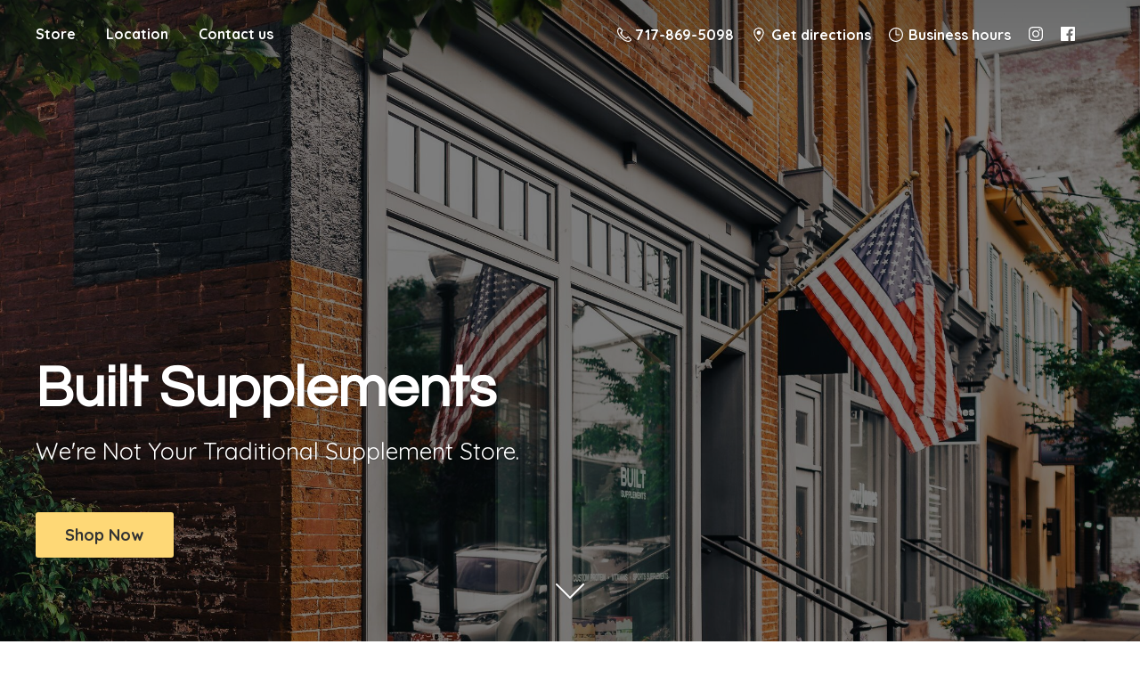

--- FILE ---
content_type: application/javascript;charset=utf-8
request_url: https://app.shopsettings.com/categories.js?ownerid=65380523&jsonp=menu.fill
body_size: 1140
content:
menu.fill([{"id":118689612,"name":"Axe & Sledge","nameForUrl":"Axe & Sledge","link":"#!/Axe-&-Sledge/c/118689612","slug":"axe--sledge","dataLevel":1,"sub":[{"id":118689614,"name":"Pre Workout","nameForUrl":"Pre Workout","link":"#!/Pre-Workout/c/118689614","slug":"pre-workout-2","dataLevel":2,"sub":null},{"id":118687117,"name":"Recovery","nameForUrl":"Recovery","link":"#!/Recovery/c/118687117","slug":"recovery","dataLevel":2,"sub":null},{"id":118693907,"name":"Weight Loss","nameForUrl":"Weight Loss","link":"#!/Weight-Loss/c/118693907","slug":"weight-loss-3","dataLevel":2,"sub":null},{"id":121942078,"name":"Health & Wellness","nameForUrl":"Health & Wellness","link":"#!/Health-&-Wellness/c/121942078","slug":"health--wellness-121942078","dataLevel":2,"sub":null}]},{"id":121942073,"name":"Blessed","nameForUrl":"Blessed","link":"#!/Blessed/c/121942073","slug":"blessed","dataLevel":1,"sub":[{"id":121937341,"name":"Protein","nameForUrl":"Protein","link":"#!/Protein/c/121937341","slug":"protein","dataLevel":2,"sub":null}]},{"id":118693880,"name":"Bucked Up","nameForUrl":"Bucked Up","link":"#!/Bucked-Up/c/118693880","slug":"bucked-up","dataLevel":1,"sub":[{"id":118691883,"name":"Pre Workout","nameForUrl":"Pre Workout","link":"#!/Pre-Workout/c/118691883","slug":"pre-workout-4","dataLevel":2,"sub":null},{"id":165105016,"name":"Health & Wellness","nameForUrl":"Health & Wellness","link":"#!/Health-&-Wellness/c/165105016","slug":"health--wellness-165105016","dataLevel":2,"sub":null}]},{"id":133057123,"name":"Core Culture","nameForUrl":"Core Culture","link":"#!/Core-Culture/c/133057123","slug":"core-culture","dataLevel":1,"sub":[{"id":133056634,"name":"Health & Wellness","nameForUrl":"Health & Wellness","link":"#!/Health-&-Wellness/c/133056634","slug":"health--wellness-133056634","dataLevel":2,"sub":null}]},{"id":118689636,"name":"Eclipse","nameForUrl":"Eclipse","link":"#!/Eclipse/c/118689636","slug":"eclipse","dataLevel":1,"sub":[{"id":118687159,"name":"Pre Workout","nameForUrl":"Pre Workout","link":"#!/Pre-Workout/c/118687159","slug":"pre-workout","dataLevel":2,"sub":null},{"id":118718213,"name":"Recovery","nameForUrl":"Recovery","link":"#!/Recovery/c/118718213","slug":"recovery-3","dataLevel":2,"sub":null},{"id":118687160,"name":"Health & Wellness","nameForUrl":"Health & Wellness","link":"#!/Health-&-Wellness/c/118687160","slug":"health--wellness","dataLevel":2,"sub":null}]},{"id":122488392,"name":"The Flavor Gang","nameForUrl":"The Flavor Gang","link":"#!/The-Flavor-Gang/c/122488392","slug":"the-flavor-gang","dataLevel":1,"sub":null},{"id":133328968,"name":"Gaspari Nutrition","nameForUrl":"Gaspari Nutrition","link":"#!/Gaspari-Nutrition/c/133328968","slug":"gaspari-nutrition","dataLevel":1,"sub":null},{"id":118689635,"name":"Glaxon","nameForUrl":"Glaxon","link":"#!/Glaxon/c/118689635","slug":"glaxon","dataLevel":1,"sub":[{"id":118691380,"name":"Pre Workout","nameForUrl":"Pre Workout","link":"#!/Pre-Workout/c/118691380","slug":"pre-workout-3","dataLevel":2,"sub":null},{"id":118688608,"name":"Recovery","nameForUrl":"Recovery","link":"#!/Recovery/c/118688608","slug":"recovery-1","dataLevel":2,"sub":null},{"id":118693885,"name":"Weight Loss","nameForUrl":"Weight Loss","link":"#!/Weight-Loss/c/118693885","slug":"weight-loss-2","dataLevel":2,"sub":null},{"id":118693886,"name":"Health & Wellness","nameForUrl":"Health & Wellness","link":"#!/Health-&-Wellness/c/118693886","slug":"health--wellness-118693886","dataLevel":2,"sub":null}]},{"id":133058797,"name":"Myogenix","nameForUrl":"Myogenix","link":"#!/Myogenix/c/133058797","slug":"myogenix","dataLevel":1,"sub":null},{"id":118687127,"name":"Nutrabio","nameForUrl":"Nutrabio","link":"#!/Nutrabio/c/118687127","slug":"nutrabio","dataLevel":1,"sub":[{"id":118693877,"name":"Pre Workout","nameForUrl":"Pre Workout","link":"#!/Pre-Workout/c/118693877","slug":"pre-workout-5","dataLevel":2,"sub":null},{"id":118718200,"name":"Recovery","nameForUrl":"Recovery","link":"#!/Recovery/c/118718200","slug":"recovery-2","dataLevel":2,"sub":null},{"id":118689628,"name":"Weight Loss","nameForUrl":"Weight Loss","link":"#!/Weight-Loss/c/118689628","slug":"weight-loss-1","dataLevel":2,"sub":null},{"id":118689629,"name":"Health & Wellness","nameForUrl":"Health & Wellness","link":"#!/Health-&-Wellness/c/118689629","slug":"health--wellness-118689629","dataLevel":2,"sub":null}]},{"id":133056658,"name":"Nutraone","nameForUrl":"Nutraone","link":"#!/Nutraone/c/133056658","slug":"nutraone","dataLevel":1,"sub":null},{"id":118691381,"name":"PhatLab","nameForUrl":"PhatLab","link":"#!/PhatLab/c/118691381","slug":"phatlab","dataLevel":1,"sub":[{"id":118688609,"name":"Pre Workout","nameForUrl":"Pre Workout","link":"#!/Pre-Workout/c/118688609","slug":"pre-workout-1","dataLevel":2,"sub":null}]},{"id":122139752,"name":"Rule1","nameForUrl":"Rule1","link":"#!/Rule1/c/122139752","slug":"rule1","dataLevel":1,"sub":[{"id":122138002,"name":"Pre Workout","nameForUrl":"Pre Workout","link":"#!/Pre-Workout/c/122138002","slug":"pre-workout-8","dataLevel":2,"sub":null},{"id":122138252,"name":"Protein","nameForUrl":"Protein","link":"#!/Protein/c/122138252","slug":"protein-2","dataLevel":2,"sub":null},{"id":132664268,"name":"Recovery","nameForUrl":"Recovery","link":"#!/Recovery/c/132664268","slug":"recovery-5","dataLevel":2,"sub":null},{"id":143477274,"name":"Health & Wellness","nameForUrl":"Health & Wellness","link":"#!/Health-&-Wellness/c/143477274","slug":"health--wellness-143477274","dataLevel":2,"sub":null}]}]);
